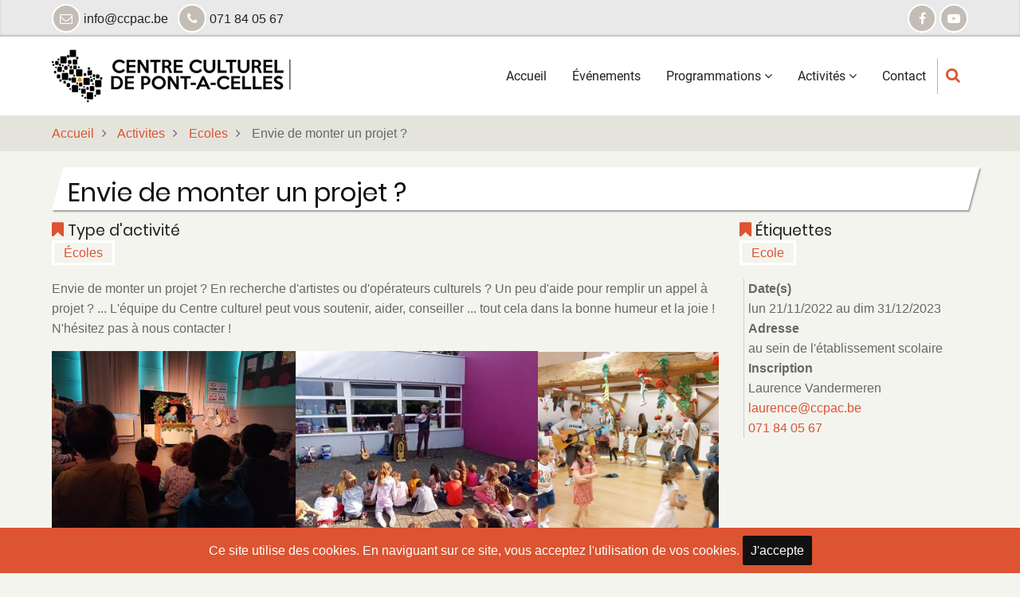

--- FILE ---
content_type: text/html; charset=UTF-8
request_url: https://ccpac.be/activites/ecoles/envie-de-monter-un-projet
body_size: 7186
content:
<!DOCTYPE html>
<html lang="fr" dir="ltr">
  <head>
    <meta charset="utf-8" />
<meta name="Generator" content="Drupal 9 (https://www.drupal.org)" />
<meta name="MobileOptimized" content="width" />
<meta name="HandheldFriendly" content="true" />
<meta name="viewport" content="width=device-width, initial-scale=1.0" />
<script type="application/ld+json">{
          "@context": "https://schema.org",
          "@type": "BreadcrumbList",
          "itemListElement": [{
            "@type": "ListItem",
            "position": "1",
            "name": "Accueil",
            "item": "https://ccpac.be/"
          },{
            "@type": "ListItem",
            "position": "2",
            "name": "Activites",
            "item": "https://ccpac.be/activites"
          },{
            "@type": "ListItem",
            "position": "3",
            "name": "Ecoles",
            "item": "https://ccpac.be/activites/ecoles"
          }]}</script>
<link rel="icon" href="/sites/default/files/favicon_ccpac-32x32_0.png" type="image/png" />
<link rel="canonical" href="https://ccpac.be/activites/ecoles/envie-de-monter-un-projet" />
<link rel="shortlink" href="https://ccpac.be/node/282" />

    <title>Envie de monter un projet ? | Centre culturel de Pont-à-Celles</title>
        <link rel="preload" as="font" href="/themes/tarapro/fonts/open-sans.woff2" type="font/woff2" crossorigin>
    <link rel="preload" as="font" href="/themes/tarapro/fonts/roboto.woff2" type="font/woff2" crossorigin>
    <link rel="preload" as="font" href="/themes/tarapro/fonts/poppins.woff2" type="font/woff2" crossorigin>
        <link rel="stylesheet" media="all" href="/sites/default/files/css/css_R7-y8TbNec1kiVG9p2c9vPHso8QsM-vB48UOSeoNgII.css" />
<link rel="stylesheet" media="all" href="/sites/default/files/css/css_007V_vlcnl8D4Nr3ljMBQ26mjl9S79etHt-4WMppQ2c.css" />

    <script src="/sites/default/files/js/js_ZaGRpl7MENkJTVmAomknFgFgrez7IMZFEXKukLLzfWQ.js"></script>

<style>

</style>
  </head>
  <body class="no-sidebar page-type-activite">
        <a href="#main-content" class="visually-hidden focusable">
      Aller au contenu principal
    </a>
    
      <div class="dialog-off-canvas-main-canvas" data-off-canvas-main-canvas>
    <!-- Start: page-wrapper. Ends in footer -->
<div class="page-wrapper">
      <div class="loader"></div>
  <!-- Start: Header -->

  <div class="header-top">
  <div class="container">
    <div class="header-top-container">
              <div class="header-top-left">
            <div>
    <div id="block-topcontact" class="settings-tray-editable block" data-drupal-settingstray="editable">
  
    
  <div class="block-content">
      
            <div class="field field--name-body field--type-text-with-summary field--label-hidden field-item"><i class="fa fa-envelope-o" aria-hidden="true"></i> info@ccpac.be   <i class="fa fa-phone" aria-hidden="true"></i> 071 84 05 67
</div>
      
    </div>
</div> <!--/.block-content -->

  </div>

        </div> <!--/.header-top-left -->
                    <div class="header-top-right">
          <ul class="social-icons">
      <li><a href="https://www.facebook.com/ccpac.be/" target="_blank"><i class="fa fa-facebook" aria-hidden="true"></i></a></li>
              <li><a href="https://www.youtube.com/channel/UCrvKpjM_kYzcA-TNy0SNV4g" target="_blank"><i class="fa fa-youtube-play" aria-hidden="true"></i></a></li>
                </ul>
        </div> <!--/.header-top-right -->
          </div> <!--/.header-top-container -->
  </div> <!--/.container -->
</div> <!--/.header-top -->
<header class="header">
  <div class="container">
    <div class="header-container">
          <div class="site-branding">
          <div>
    <div id="block-tarapro-branding" class="settings-tray-editable block" data-drupal-settingstray="editable">
  
    
  <div class="block-content">
  <div class="site-brand">
  		<div class="site-logo">
         <a href="/" title="Accueil" rel="home">
            <img src="/sites/default/files/logo_ccpac_300x67.png" alt="Accueil" />
         </a>
	 </div>
     </div>
  </div>
</div> <!--/.block-content -->

  </div>

      </div>
    <div class="header-right">
<!-- Start: primary menu region -->
<div class="mobile-menu">
<i class="fa fa-bars" aria-hidden="true"></i>
</div>
<div class="primary-menu-wrapper">
<div class="menu-wrap">
<div class="close-mobile-menu">X</div>
  <div>
    <nav role="navigation" aria-labelledby="block-tarapro-main-menu-menu" id="block-tarapro-main-menu" class="settings-tray-editable" data-drupal-settingstray="editable">
            
  <h2 class="visually-hidden" id="block-tarapro-main-menu-menu">Main navigation</h2>
  

        
              <ul class="main-menu">
                            <li class="main-menu-item">
        <a href="/" data-drupal-link-system-path="&lt;front&gt;">Accueil</a>
                  </li>
                        <li class="main-menu-item">
        <a href="/evenements" title="Tous les événements" data-drupal-link-system-path="evenements">Événements</a>
                  </li>
                        <li  class="main-menu-item expanded">
        <a href="/programmations">Programmations <span class="dropdown-arrow"><i class="fa fa-angle-down" aria-hidden="true"></i></span></a>
                                  <ul class="submenu">
                            <li class="main-menu-item">
        <a href="/programmations/balades" title="Liste des balades" data-drupal-link-system-path="programmations/54">Balades</a>
                  </li>
                        <li class="main-menu-item">
        <a href="/programmations/cinema" title="Liste des programmations cinématographiques" data-drupal-link-system-path="programmations/19">Cinéma</a>
                  </li>
                        <li class="main-menu-item">
        <a href="/programmations/concerts" title="Liste des concerts" data-drupal-link-system-path="programmations/20">Concerts</a>
                  </li>
                        <li class="main-menu-item">
        <a href="/programmations/spectacles" title="Spectacles" data-drupal-link-system-path="programmations/21">Spectacles</a>
                  </li>
                        <li class="main-menu-item">
        <a href="/programmations/conferences" title="Liste des conférences" data-drupal-link-system-path="programmations/22">Conférences</a>
                  </li>
                        <li class="main-menu-item">
        <a href="/programmations/expos" title="Expositions" data-drupal-link-system-path="programmations/23">Expos</a>
                  </li>
                        <li class="main-menu-item">
        <a href="/programmations/jeux" title="Liste des jeux" data-drupal-link-system-path="programmations/55">Jeux</a>
                  </li>
        </ul>
  
            </li>
                        <li  class="main-menu-item expanded">
        <a href="/activites">Activités <span class="dropdown-arrow"><i class="fa fa-angle-down" aria-hidden="true"></i></span></a>
                                  <ul class="submenu">
                            <li class="main-menu-item">
        <a href="/activites/stages" title="Stages" data-drupal-link-system-path="activites/15">Stages</a>
                  </li>
                        <li class="main-menu-item">
        <a href="/activites/ateliers-ponctuels" title="Ateliers" data-drupal-link-system-path="activites/16">Ateliers ponctuels</a>
                  </li>
                        <li class="main-menu-item">
        <a href="/activites/ateliers-permanents" title="Ateliers" data-drupal-link-system-path="activites/ateliers-permanents">Ateliers permanents</a>
                  </li>
                        <li class="main-menu-item">
        <a href="/activites/residence-dartistes" title="Formations" data-drupal-link-system-path="activites/17">Résidence d&#039;artistes</a>
                  </li>
                        <li class="main-menu-item">
        <a href="/activites/ecoles-tout" title="Écoles" data-drupal-link-system-path="activites/ecoles-tout">Écoles</a>
                  </li>
                        <li class="main-menu-item">
        <a href="/activites/quotidien" title="Vie quotidienne" data-drupal-link-system-path="activites/quotidien">Vie quotidienne</a>
                  </li>
        </ul>
  
            </li>
                        <li class="main-menu-item">
        <a href="/contact" data-drupal-link-system-path="contact">Contact</a>
                  </li>
        </ul>
  


  </nav>

  </div>

</div>
</div>
<!-- End: primary menu region -->
<div class="full-page-search">
<div class="search-icon">
<a href="#"><i class="fa fa-search" aria-hidden="true"></i></a>
</div> <!--/.search icon -->
<div class="search-box">
<div class="search-box-close"><i class="fa fa-times-circle-o" aria-hidden="true"></i></div>
<div class="search-box-content">
  <div>
    <div class="search-block-form settings-tray-editable block" data-drupal-selector="search-block-form" id="block-tarapro-search" role="search" data-drupal-settingstray="editable">
  
      <h3 class="block-title">Search</h3>
    
  <div class="block-content">
      <form action="/search/node" method="get" id="search-block-form" accept-charset="UTF-8">
  <div class="js-form-item form-item js-form-type-search form-item-keys js-form-item-keys form-no-label">
      <label for="edit-keys" class="visually-hidden">Search</label>
        <input title="Indiquer les termes à rechercher" data-drupal-selector="edit-keys" type="search" id="edit-keys" name="keys" value="" size="15" maxlength="128" class="form-search" />

        </div>
<div data-drupal-selector="edit-actions" class="form-actions js-form-wrapper form-wrapper" id="edit-actions--2"><input data-drupal-selector="edit-submit" type="submit" id="edit-submit--2" value="Search" class="button js-form-submit form-submit" />
</div>

</form>

    </div>
</div> <!--/.block-content -->

  </div>

</div>
</div>
</div> <!--/.full-page-search -->
 <!--/end if for page.search_box -->
   <!--/end if for animated_sidebar_option -->
</div> <!--/.header-right -->
  </div> <!--/.header-container -->
  </div> <!--/.container -->
</header><!-- /.header -->
<!-- End: Header -->
<!-- Start: Breadcrumb -->
<div id="breadcrumb">
   <div class="container">
       <div>
    <div id="block-tarapro-breadcrumbs" class="settings-tray-editable block" data-drupal-settingstray="editable">
  
    
  <div class="block-content">
        <nav class="breadcrumb" role="navigation" aria-labelledby="system-breadcrumb">
    <ol class="breadcrumb-items">
          <li class="breadcrumb-item">
                  <a href="/">Accueil</a><i class="fa fa-angle-right breadcrumb-item-seperator" aria-hidden="true"></i>
              </li>
          <li class="breadcrumb-item">
                  <a href="/activites">Activites</a><i class="fa fa-angle-right breadcrumb-item-seperator" aria-hidden="true"></i>
              </li>
          <li class="breadcrumb-item">
                  <a href="/activites/ecoles">Ecoles</a><i class="fa fa-angle-right breadcrumb-item-seperator" aria-hidden="true"></i>
              </li>
          <li class="breadcrumb-item">
                  Envie de monter un projet ?
              </li>
        </ol>
  </nav>

    </div>
</div> <!--/.block-content -->

  </div>

   </div> <!--/.container -->
</div>
<!-- End: Breadcrumb -->
<!-- Start: highlighted -->
<div id="highlighted">
   <div class="container">
        <div>
    <div data-drupal-messages-fallback class="hidden"></div>

  </div>

   </div>
</div>
<!-- End: highlighted -->
<div id="main-wrapper" class="main-wrapper">
  <div class="container">
    <div class="main-container">
      <main id="main" class="page-content">
        <a id="main-content" tabindex="-1"></a>
                  <div>
    <div id="block-tarapro-page-title" class="block">
  
    
  <div class="block-content">
        
      <div class="page-title-wrap">
      <h1 class="page-title"><span>Envie de monter un projet ?</span>
</h1>
    </div> <!--/.page-title-wrap -->
    

    </div>
</div> <!--/.block-content -->
<div data-drupal-messages-fallback class="hidden"></div>
<div id="block-tarapro-content" class="block">
  
    
  <div class="block-content">
      <article data-history-node-id="282" role="article" class="node node-view-mode-full">

  

  <div class="node-content">
      <div class="layout layout--twocol-section layout--twocol-section--75-25">

          <div  class="layout__region layout__region--first">
        <div class="block">
  
    
  <div class="block-content">
      <div class="node-taxonomy-container">
      <h3 class="term-title"><i class="fa fa-bookmark"></i> Type d&#039;activité</h3>
    <ul class="taxonomy-terms">
          <li class="taxonomy-term"><a href="/taxonomy/term/18" hreflang="fr">Écoles</a></li>
      </ul>
</div> <!--/.node-taxonomy-container -->

    </div>
</div> <!--/.block-content -->

      </div>
    
          <div  class="layout__region layout__region--second">
        <div class="block">
  
    
  <div class="block-content">
      <div class="node-taxonomy-container">
      <h3 class="term-title"><i class="fa fa-bookmark"></i> Étiquettes</h3>
    <ul class="taxonomy-terms">
          <li class="taxonomy-term"><a href="/taxonomy/term/91" hreflang="fr">Ecole</a></li>
      </ul>
</div> <!--/.node-taxonomy-container -->

    </div>
</div> <!--/.block-content -->

      </div>
    
  </div>
  <div class="layout layout--onecol">
    <div  class="layout__region layout__region--content">
      
    </div>
  </div>
  <div class="layout layout--twocol-section layout--twocol-section--75-25">

          <div  class="layout__region layout__region--first">
        <div class="block">
  
    
  <div class="block-content">
      
  <div class="field field--name-body field--type-text-with-summary field--label-visually_hidden">
    <div class="field__label visually-hidden">Description de l&#039;activité</div>
              <div class="field-item"><p>Envie de monter un projet ? En recherche d'artistes ou d'opérateurs culturels ? Un peu d'aide pour remplir un appel à projet ? ... L'équipe du Centre culturel peut vous soutenir, aider, conseiller ... tout cela dans la bonne humeur et la joie ! N'hésitez pas à nous contacter !</p>

<p><img alt="jeu" data-entity-type="file" data-entity-uuid="fbb00108-cefd-4013-95bc-b14cfde3be72" height="229" src="/sites/default/files/inline-images/279289944_4964003000302458_1977278548493596086_n.jpg" width="306" loading="lazy" /><img alt="jeu" data-entity-type="file" data-entity-uuid="d2f082ae-0e73-4fe9-8946-d1c746c7effa" height="228" src="/sites/default/files/inline-images/241185897_4217522671617165_8900492833028697423_n.jpg" width="304" loading="lazy" /><img alt="jeu" data-entity-type="file" data-entity-uuid="15eb5430-67f2-4756-9809-8353c15c3866" height="227" src="/sites/default/files/inline-images/310382958_5411025752266845_18734460890228016_n%20%281%29.jpg" width="227" loading="lazy" /><img alt="jeu" data-entity-type="file" data-entity-uuid="2ab99e70-5ec3-4dc6-896c-72ba2ea65719" height="227" src="/sites/default/files/inline-images/272654789_4701178226584938_1923446257862524260_n.jpg" width="170" loading="lazy" /><img alt="jeu" data-entity-type="file" data-entity-uuid="f7009245-83e2-4785-9e1c-340dfcaf1a8e" height="228" src="/sites/default/files/inline-images/273165562_4732284553474305_3128691931463930577_n.jpg" width="103" loading="lazy" /><img alt="jeu" data-entity-type="file" data-entity-uuid="15597b35-733a-43fc-9dda-877dc506ede6" height="222" src="/sites/default/files/inline-images/293438685_5186779631358126_8989839063105876474_n.jpg" width="296" loading="lazy" /><img alt="jeu" data-entity-type="file" data-entity-uuid="40f6376a-242b-407d-970b-e28f1fe2c02b" height="225" src="/sites/default/files/inline-images/273108339_4732286216807472_4021020758434437533_n.jpg" width="101" loading="lazy" /><img alt="jeu" data-entity-type="file" data-entity-uuid="235f63c7-e55a-4138-bad3-6a1acc7faa2f" height="227" src="/sites/default/files/inline-images/304550528_5318534338182654_7128154300450210518_n%20%281%29.jpg" width="303" loading="lazy" /><img alt="jeu" data-entity-type="file" data-entity-uuid="742ae338-150c-4b9b-b3e0-ea1a7f56b3ae" height="228" src="/sites/default/files/inline-images/269748292_4568844816484947_6644530762856522726_n.jpg" width="341" loading="lazy" /></p>
</div>
          </div>

    </div>
</div> <!--/.block-content -->
<div class="views-element-container block">
  
    
  <div class="block-content">
      <div><div class="container-fluid resp-grid resp-link-event js-view-dom-id-350f785a5a4ea5d74e9f73cb4e4c4793e217306463bf2e5f128796e22922ea42">
  
  
  

  
  
  

    

  
  

  
  
</div>
</div>

    </div>
</div> <!--/.block-content -->

      </div>
    
          <div  class="layout__region layout__region--second">
        <div class="block">
  
    
  <div class="block-content">
      
  <div class="field field--name-field-dates field--type-daterange field--label-above">
    <div class="field__label">Date(s)</div>
          <div class="field__items">
              <div class="field-item"><time datetime="2022-11-21T12:00:00Z">lun 21/11/2022</time>
 au <time datetime="2023-12-31T12:00:00Z">dim 31/12/2023</time>
</div>
              </div>
      </div>

    </div>
</div> <!--/.block-content -->
<div class="block">
  
    
  <div class="block-content">
      
  <div class="field field--name-field-adresse field--type-string-long field--label-above">
    <div class="field__label">Adresse</div>
              <div class="field-item">au sein de l&#039;établissement scolaire</div>
          </div>

    </div>
</div> <!--/.block-content -->
<div class="block">
  
    
  <div class="block-content">
      
  <div class="field field--name-field-inscription-contact field--type-string field--label-above">
    <div class="field__label">Inscription</div>
              <div class="field-item">Laurence Vandermeren</div>
          </div>

    </div>
</div> <!--/.block-content -->
<div class="block">
  
    
  <div class="block-content">
      
            <div class="field field--name-field-inscription-email field--type-email field--label-hidden field-item"><a href="mailto:laurence@ccpac.be">laurence@ccpac.be</a></div>
      
    </div>
</div> <!--/.block-content -->
<div class="block">
  
    
  <div class="block-content">
      
            <div class="field field--name-field-inscription-telephone field--type-telephone field--label-hidden field-item"><a href="tel:071840567">071 84 05 67</a></div>
      
    </div>
</div> <!--/.block-content -->

      </div>
    
  </div>
  <div class="layout layout--fourcol-section">

          <div  class="layout__region layout__region--first">
        
      </div>
    
          <div  class="layout__region layout__region--second">
        
      </div>
    
          <div  class="layout__region layout__region--third">
        
      </div>
    
          <div  class="layout__region layout__region--fourth">
        
      </div>
    
  </div>
  <div class="layout layout--onecol">
    <div  class="layout__region layout__region--content">
      <div class="block">
  
    
  <div class="block-content">
      
    </div>
</div> <!--/.block-content -->

    </div>
  </div>

  </div>
</article>
  <div class="share-node animate-fadeIn">
  <h3 class="share-node-title"><i class="fa fa-share-alt" aria-hidden="true"></i> Partager cette page</h3>
  <ul class="social-icons">
    <li><a href="https://www.facebook.com/sharer/sharer.php?u=https://ccpac.be/activites/ecoles/envie-de-monter-un-projet" target="_blank"><i class="fa fa-facebook" aria-hidden="true"></i></a></li>
    <li><a href="https://twitter.com/share?url=https://ccpac.be/activites/ecoles/envie-de-monter-un-projet/&text=Envie de monter un projet ?" target="_blank"><i class="fa fa-twitter" aria-hidden="true"></i></a></li>
    <li><a href="https://www.linkedin.com/shareArticle?mini=true&url=https://ccpac.be/activites/ecoles/envie-de-monter-un-projet&title=Envie de monter un projet ?" target="_blank"><i class="fa fa-linkedin" aria-hidden="true"></i></a></li>
  </ul>
</div> <!-- /.share-node -->
    </div>
</div> <!--/.block-content -->

  </div>

              </main>
                </div>   </div> </div><section id="last-section"></section>
<!-- Start: Footer -->
<footer id="footer" class="clear">
  <div class="footer">
    <div class="container">
    <!-- /footer-top -->

         <section class="footer-blocks">
                  <div class="footer-block footer-one">
              <div>
    <div id="block-quisommesnous" class="settings-tray-editable block" data-drupal-settingstray="editable">
  
      <h3 class="block-title">Qui sommes-nous ?</h3>
    
  <div class="block-content">
      
            <div class="field field--name-body field--type-text-with-summary field--label-hidden field-item"><ul>
	<li><a href="https://ccpac.be//mission">Notre mission</a></li>
	<li><a href="https://ccpac.be//equipe">Notre équipe</a></li>
	<li><a href="https://ccpac.be//histoire">Notre histoire</a></li>
	<li><a href="https://ccpac.be//analyse">Analyse partagée</a></li>
	<li><a href="https://ccpac.be//vie-privee">Vie privée et RGPD</a></li>
</ul>
</div>
      
    </div>
</div> <!--/.block-content -->

  </div>

          </div>
        <!--/footer-first -->
                  <div class="footer-block footer-two">
              <div>
    <div class="views-element-container settings-tray-editable block" id="block-views-block-content-recent-block-1" data-drupal-settingstray="editable">
  
      <h3 class="block-title">Nouveau !</h3>
    
  <div class="block-content">
      <div><div class="js-view-dom-id-823896f9dd2c5efb9da0b7dcb3e490dbc1fee3b35ee2bc007460aa40fb5d8577">
  
  
  

  
  
  

  <div class="item-list">
  
  <ul>

          <li><div class="views-field views-field-title"><span class="field-content"><a href="/programmations/concerts/dirty-monitor-x-concert-rock-francais" hreflang="fr">Dirty Monitor x Concert Rock Français</a></span></div></li>
          <li><div class="views-field views-field-title"><span class="field-content"><a href="/programmations/concerts/concert-rock-francais-x-dirty-monitor" hreflang="fr">Concert Rock Français x Dirty Monitor !</a></span></div></li>
          <li><div class="views-field views-field-title"><span class="field-content"><a href="/programmations/spectacles/grands-coups-de-poele-de-la-cie-chamarre" hreflang="fr">« A grands coups de poêle « de la Cie Chamarré</a></span></div></li>
          <li><div class="views-field views-field-title"><span class="field-content"><a href="/evenements/concours-tremplin" hreflang="fr">Concours TREMPLIN</a></span></div></li>
          <li><div class="views-field views-field-title"><span class="field-content"><a href="/programmations/concerts/alexandre-cavalierethibault-dillerenaud-dardenne-trio" hreflang="fr">Alexandre Cavaliere/Thibault Dille/Renaud Dardenne Trio.</a></span></div></li>
    
  </ul>

</div>

    

  
  

  
  
</div>
</div>

    </div>
</div> <!--/.block-content -->

  </div>

          </div>
        <!--/footer-second -->
                  <div class="footer-block footer-three">
              <div>
    <div id="block-infosdecontact" class="settings-tray-editable block" data-drupal-settingstray="editable">
  
      <h3 class="block-title">Contact</h3>
    
  <div class="block-content">
      
            <div class="field field--name-body field--type-text-with-summary field--label-hidden field-item"><p style="font-size:80%;"><strong>Centre culturel</strong><br />
Place de Liberchies 7/1<br />
6238 Liberchies</p>

<p style="font-size:80%;">
<i class="fa fa-envelope"></i>&nbsp;<a href="mailto:info@ccpac.be">&nbsp;info@ccpac.be</a><br />
<i class="fa fa-phone"></i>&nbsp;071 84 05 67</p>

<p style="font-size:70%;">Contact CORONA :<br />Laurence Vandermeren</p>

<p style="font-size:70%;">TVA : BE0472 873 614<br />
IBAN : BE 42 73 26 3745 52 54<br />
BIC : CREGBEBB</p></div>
      
    </div>
</div> <!--/.block-content -->

  </div>

          </div>
        <!--/footer-third -->
                  <div class="footer-block footer-block-last">
              <div>
    <div id="block-footercarte" class="settings-tray-editable block" data-drupal-settingstray="editable">
  
    
  <div class="block-content">
      
            <div class="field field--name-body field--type-text-with-summary field--label-hidden field-item"><iframe src="https://www.google.com/maps/embed?pb=!1m18!1m12!1m3!1d2537.1311037314986!2d4.419478615618298!3d50.51312737948404!2m3!1f0!2f0!3f0!3m2!1i1024!2i768!4f13.1!3m3!1m2!1s0x47c22c277bda80bb%3A0xfce65ac13bc4180e!2sPlace%20de%20Liberchies%205%2C%206238%20Pont-%C3%A0-Celles!5e0!3m2!1sfr!2sbe!4v1624714092947!5m2!1sfr!2sbe" width="200" height="200" style="border:0;" allowfullscreen="" loading="lazy"></iframe></div>
      
    </div>
</div> <!--/.block-content -->

  </div>

          </div>
        <!--/footer-fourth -->
     </section> <!--/footer-blocks -->
          <section class="footer-bottom-middle">
              <div class="copyright">
                      <span style="font-size:90%;">© 2021 Centre culturel de Pont-à-Celles - Tous droits réservés - Créé par <a href="https://www.mixity.be" target="_BLANK" style="color:#676767;">Mixity SRL</a>.</span>
           <!-- end if copyright_text_custom -->
        </div><!-- /copyright -->
       <!-- end if for copyright -->
              <div class="footer-bottom-middle-right">
          <ul class="social-icons">
      <li><a href="https://www.facebook.com/ccpac.be/" target="_blank"><i class="fa fa-facebook" aria-hidden="true"></i></a></li>
              <li><a href="https://www.youtube.com/channel/UCrvKpjM_kYzcA-TNy0SNV4g" target="_blank"><i class="fa fa-youtube-play" aria-hidden="true"></i></a></li>
                </ul>
        </div>
      <!-- end if social_icons_footer_option -->
    </section><!-- /footer-bottom-middle -->
   <!-- end condition if copyright or social icons -->
      <div class="footer-bottom">
        <div>
    <div id="block-logos" class="settings-tray-editable block" data-drupal-settingstray="editable">
  
    
  <div class="block-content">
      
            <div class="field field--name-body field--type-text-with-summary field--label-hidden field-item"><div class="footer-logo"><a href="https://www.pontacelles.be/" target="_BLANK"><img alt="Logo commune de Pont-à-Celles" data-entity-type="file" data-entity-uuid="1a417fa1-55e6-4c93-b415-bc054c4c1f66" src="/sites/default/files/inline-images/logo-commune_0.jpg" width="221" height="207" loading="lazy" /></a>            <a href="http://www.federation-wallonie-bruxelles.be/" target="_BLANK"><img alt="Logo Fédération Wallonie-Bruxelles" data-entity-type="file" data-entity-uuid="6844af30-e2ff-4a41-9aaf-c97504c892c4" src="/sites/default/files/inline-images/logo-federation.jpg" width="221" height="207" loading="lazy" /></a></div>
</div>
      
    </div>
</div> <!--/.block-content -->

  </div>

    </div> <!--/.footer-bottom -->
   <!-- end condition for footer_bottom -->
    </div><!-- /.container -->
  </div> <!--/.footer -->
</footer>
</div> <!-- end page-wrapper, started in header -->
  <!-- Start Cookie Alert -->
<div class="cookiealert" role="alert">
  <div class="container">
    <p>
              Ce site utilise des cookies. En naviguant sur ce site, vous acceptez l'utilisation de vos cookies.
            <button type="button" class="acceptcookies" aria-label="Close">J'accepte</button>
    </p>
  </div>
</div>
<!-- End Cookie Alert -->
<div class="scrolltop"><i class="fa fa-angle-up" aria-hidden="true"></i></div>
<!-- End: Footer -->
<style>
.im {
  display: none;
}
</style>
<style>
.fab {
  display: none;
}
</style>
<style>
.header {
  position: sticky;
  top: 0;
}
</style>
<script>
jQuery(window).on("load", function () {
  if (jQuery(window).width() > 767) {
    var footerheight = jQuery("#footer").outerHeight(true);
    jQuery("#last-section").css("height", footerheight);
  }
});
</script>

  </div>

    
  
    <script type="application/json" data-drupal-selector="drupal-settings-json">{"path":{"baseUrl":"\/","scriptPath":null,"pathPrefix":"","currentPath":"node\/282","currentPathIsAdmin":false,"isFront":false,"currentLanguage":"fr"},"pluralDelimiter":"\u0003","suppressDeprecationErrors":true,"ajaxPageState":{"libraries":"colorbox\/example3,colorbox_inline\/colorbox_inline,colorbox_load\/colorbox_load,layout_builder\/fourcol_section,layout_builder\/twocol_section,layout_discovery\/onecol,ng_lightbox\/ng_lightbox,system\/base,tarapro\/global-scripts,tarapro\/global-styling,tarapro\/googlefontslocal,tarapro\/jq_head,views\/views.module","theme":"tarapro","theme_token":null},"ajaxTrustedUrl":{"\/search\/node":true},"colorbox":{"transition":"fade","speed":350,"opacity":0.85,"slideshow":false,"slideshowAuto":true,"slideshowSpeed":2500,"slideshowStart":"start slideshow","slideshowStop":"stopper le diaporama","current":"{current} sur {total}","previous":"\u00ab Pr\u00e9c.","next":"Suivant \u00bb","close":"Fermer","overlayClose":true,"returnFocus":true,"maxWidth":"98%","maxHeight":"98%","initialWidth":"300","initialHeight":"250","fixed":true,"scrolling":true,"mobiledetect":false,"mobiledevicewidth":"480px"},"user":{"uid":0,"permissionsHash":"cdbbe06fa718a7377da350674c267577d9e045aa994404952051b9664769c427"}}</script>
<script src="/sites/default/files/js/js_s03O8ChwmdDHpEec04YcflMArjVh1Cj5wtDOUtsRwYs.js"></script>

    <script type="text/javascript">
      jQuery(document).ready(function() {
        jQuery(".loader").fadeOut( 'slow' );
      });
    </script>
  </body>
</html>
